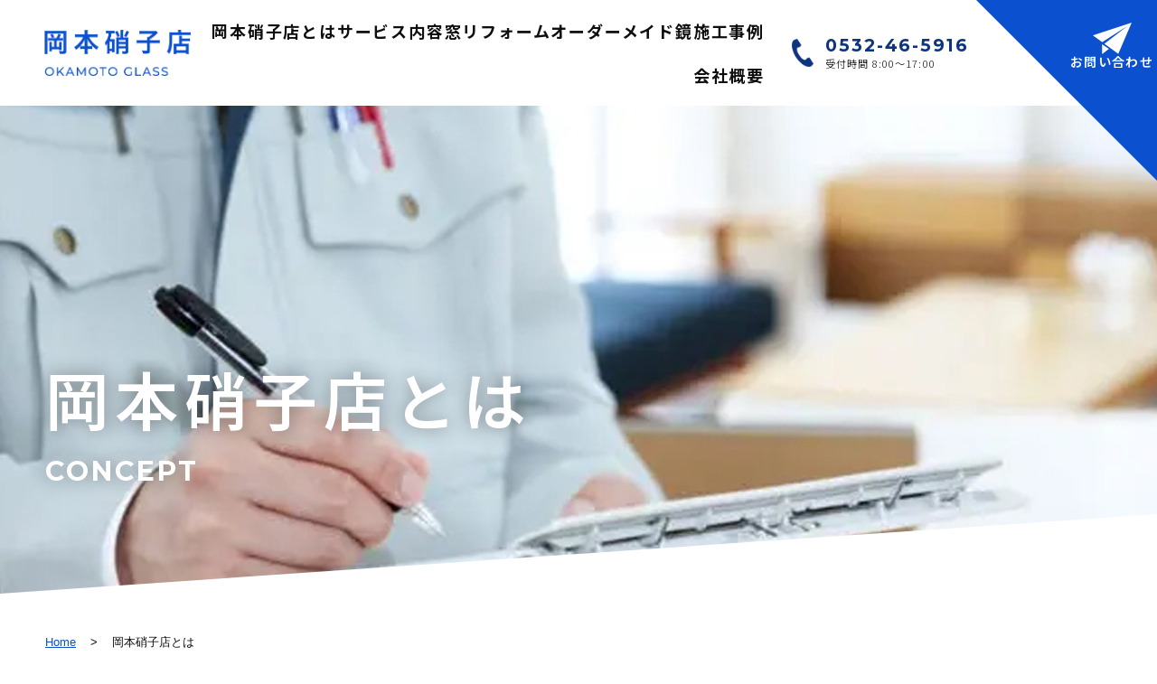

--- FILE ---
content_type: text/html; charset=UTF-8
request_url: https://www.okamoto-glass.com/concept
body_size: 4361
content:
<!DOCTYPE html>
<html lang="ja">

<head>

<title>岡本硝子店とは｜岡本硝子店</title>

<meta http-equiv="content-type" content="text/html; charset=UTF-8">
<meta name="description" content="ガラス交換、ガラス取り付け、ガラス修理を中心としたガラス工事に関して、岡本硝子店から様々な建物へ、主にエコガラス、防犯ガラス、防音ガラスを取り扱っており、安心価格、即日対応、自社施工をモットーにご提案しております。">
<meta name="generator" content="Concrete CMS">
<link rel="canonical" href="https://www.okamoto-glass.com/concept">
<script type="text/javascript">
    var CCM_DISPATCHER_FILENAME = "/index.php";
    var CCM_CID = 425;
    var CCM_EDIT_MODE = false;
    var CCM_ARRANGE_MODE = false;
    var CCM_IMAGE_PATH = "/updates/concrete-cms-9.3.8-remote-updater/concrete/images";
    var CCM_APPLICATION_URL = "https://www.okamoto-glass.com";
    var CCM_REL = "";
    var CCM_ACTIVE_LOCALE = "ja_JP";
    var CCM_USER_REGISTERED = false;
</script>

<link href="/updates/concrete-cms-9.3.8-remote-updater/concrete/css/fontawesome/all.css?ccm_nocache=38ba179fa36b65615eeb34ebfc0b15ee64f27c9c" rel="stylesheet" type="text/css" media="all">
<script type="text/javascript" src="/updates/concrete-cms-9.3.8-remote-updater/concrete/js/jquery.js?ccm_nocache=38ba179fa36b65615eeb34ebfc0b15ee64f27c9c"></script>
<link href="/updates/concrete-cms-9.3.8-remote-updater/concrete/css/features/imagery/frontend.css?ccm_nocache=38ba179fa36b65615eeb34ebfc0b15ee64f27c9c" rel="stylesheet" type="text/css" media="all">
<link href="/updates/concrete-cms-9.3.8-remote-updater/concrete/css/features/navigation/frontend.css?ccm_nocache=38ba179fa36b65615eeb34ebfc0b15ee64f27c9c" rel="stylesheet" type="text/css" media="all">
<link href="/updates/concrete-cms-9.3.8-remote-updater/concrete/css/features/basics/frontend.css?ccm_nocache=38ba179fa36b65615eeb34ebfc0b15ee64f27c9c" rel="stylesheet" type="text/css" media="all">

<!-- 【Google Analytics】 -->
<!-- Global site tag (gtag.js) - Google Analytics -->
<script async src="https://www.googletagmanager.com/gtag/js?id=UA-124182073-42"></script>
<script>
  window.dataLayer = window.dataLayer || [];
  function gtag(){dataLayer.push(arguments);}
  gtag('js', new Date());

  gtag('config', 'UA-124182073-42');
</script>  <meta name="viewport" content="width=device-width, initial-scale=1.0">
  <link rel="stylesheet" href="/application/themes/okamotoglass/assets/css/reset.css" />
  <link rel="stylesheet" href="/application/themes/okamotoglass/assets/js/slick/slick.css" />
  <link rel="stylesheet" href="/application/themes/okamotoglass/assets/css/fix_menu.css" />
  <link rel="stylesheet" href="/application/themes/okamotoglass/assets/css/parabox.css" media="screen">
  <link rel="stylesheet" href="/application/themes/okamotoglass/assets/css/style.css" />

    <link rel="stylesheet" href="/application/themes/okamotoglass/assets/css/contents.css" />

  <link rel="stylesheet" href="/application/themes/okamotoglass/assets/css/sp_nav.css" />
  <link rel="stylesheet" href="/application/themes/okamotoglass/assets/css/scroll-hint.css" />
  <link href="https://fonts.googleapis.com/css2?family=Montserrat:wght@700&family=Noto+Sans+JP:wght@300;400;500;600;700&display=swap" rel="stylesheet">


  <script src="/application/themes/okamotoglass/assets/js/slick/slick.min.js"></script>
  <script src="/application/themes/okamotoglass/assets/js/scroll-hint.min.js"></script>
  <script src="/application/themes/okamotoglass/assets/js/ofi.min.js"></script>
  <script src="/application/themes/okamotoglass/assets/js/jquery.inview.min.js"></script>
  <script src="/application/themes/okamotoglass/assets/js/script.js"></script>

</head>

<body>

  <!-- ccm-page  -->
  <div class="ccm-page ccm-page-id-425 page-type-contents page-template-contents">  <div class="wrapper">
    <header id="header">
      <h1>


    
<a href="/"><img src="https://www.okamoto-glass.com/application/files/1716/9474/4175/h-logo.png" alt="ガラス交換、ガラス取り付け、ガラス修理を中心としたガラス工事に関して、岡本硝子店から様々な建物へ、主にエコガラス、防犯ガラス、防音ガラスを取り扱っており、安心価格、即日対応、自社施工をモットーにご提案しております。" /></a>

      </h1>
      <a href="javascript:void(0)" class="menu">
        <span></span><span></span><span></span>
      </a>
      <nav id="gnav">


    <ul class="links">
	<li><a href="/concept">岡本硝子店とは</a></li>
	<li><a href="/service">サービス内容</a></li>
	<li><a href="/window">窓リフォーム</a></li>
	<li><a href="/mirror">オーダーメイド鏡</a></li>
	<li><a href="/works">施工事例</a></li>
	<li><a href="/company">会社概要</a></li>
</ul>

        <div class="tel">


    <div class="phonenumber"><a href="tel:0532465916">0532-46-5916 </a></div>

<div class="hour">受付時間 8:00～17:00</div>

        </div>
        <div class="contact">


              <a href="/contact">
            <span class="link-inner">
              お問い合わせ
            </span>
          </a>
        </div>
      </nav>
    </header>	  <div id="main">


        <div id="pagetitle" style="background: url(https://www.okamoto-glass.com/application/files/7816/9466/7027/pagetitle-bg2.jpg) no-repeat center/cover;">
      <h2>
        岡本硝子店とは        <small>CONCEPT</small>
      </h2>
    </div>


    <div id="breadcrumb"><a href="https://www.okamoto-glass.com/" target="_self" class="home">Home</a> <span class="ccm-autonav-breadcrumb-sep">&gt;</span> 岡本硝子店とは</div>


          <div class="heading1" >
        <h2>
CONCEPT          <small>
            岡本硝子店とは          </small>
        </h2>
      </div>



        <div class="txtset"><p>当社は愛知県豊橋市の板ガラス、サッシ専門の会社です。昭和45年の創業以来、地域密着で営業しています。ガラスの在庫も豊富にありますので急な修理依頼にも対応可能です。お気軽にご相談ください。そんな当社の特徴をいくつかご紹介いたします。</p>
</div>


        <div class="heading4" >
      <div class="wrap">
        <p>
岡本硝子店の特徴        </p>
      </div>
    </div>



    <div class="mediaset img-left img-big">
    <div class="imgbox">        <img src="https://www.okamoto-glass.com/application/files/2417/2843/3550/sutoretoetsuzingumashin.jpg" alt="ストレートエッジングマシン.jpg"/></div><div class="txtbox">
    <p class="title">ストレートエッジングマシン</p>    <div class="text"><p>ガラスの切断面は鋭利な刃物と同じで大変危険です。<br />
指を切ったり、家具に傷をつけてしまうことがあります。しかしこの機械で加工すると、ガラスの端を研磨、面取りすることができるので、指で触ってもケガをしません。主に店舗の陳列棚やテーブルトップガラス、鏡などの加工を行います。作業の効率や安全性を考慮して取り入れました。</p>
</div></div>
</div>


    <div class="mediaset img-right img-big">
    <div class="imgbox">        <img src="https://www.okamoto-glass.com/application/files/8517/2843/3549/suriJia_Gong_Ji_.jpg" alt="すり加工機.jpg"/></div><div class="txtbox">
    <p class="title">すり加工機</p>    <div class="text"><p>板ガラスの表面に金剛砂という砂で細かい傷を付け、不透明にする加工機です。一定の速度でガラスを送り込むので、ムラのない仕上がりが可能です。ぼかしガラスや木瓜、山水など、お好きなデザインで1枚からオーダーで製作します。</p>
</div></div>
</div>


    <div class="mediaset img-left img-big">
    <div class="imgbox">        <img src="https://www.okamoto-glass.com/application/files/8917/2843/3550/Zai_Ku_.jpg" alt="在庫.jpg"/></div><div class="txtbox">
    <p class="title">在庫が豊富</p>    <div class="text"><p>様々な種類・大きさのガラスを在庫として保管しておりますので、急な修理や交換にもすぐにご訪問して工事をすることができます。</p>
</div></div>
</div>


    <div class="mediaset img-right img-big">
    <div class="imgbox">        <img src="https://www.okamoto-glass.com/application/files/7717/2593/6814/concept4.jpg" alt="concept4.jpg"/></div><div class="txtbox">
    <p class="title">施工後も安心の保証付き！</p>    <div class="text"><p>ガラスの種類によって保証内容や条件は異なりますが、例えば「真空ガラススペーシア」「ペアガラス」においては内部結露などの品質を10年保証しております。<br />
※損傷の内容によっては有償となることもありますので、詳しい条件については<a href="/contact">お気軽にお問い合わせください。</a></p>
</div></div>
</div>


    <div class="mediaset img-left img-big">
    <div class="imgbox">        <img src="https://www.okamoto-glass.com/application/files/3617/2843/3550/Di_Yu_Mi_Zhao_.jpg" alt="地域密着.jpg"/></div><div class="txtbox">
    <p class="title">地域密着型</p>    <div class="text"><p>主に豊橋市内の住宅、アパート・マンション、店舗、工場、オフィスのガラス工事にお伺いしております。<br />
地域性や土地柄をよく理解しておりますので、ガラス修理・交換についてはその場所に適したご提案ができます。</p>
</div></div>
</div>
    </div>
    <footer id="footer">
      <div class="contact">
        <div class="images">


    <img src="/application/files/7516/9466/7024/contact.jpg" alt="" width="1600" height="600" class="ccm-image-block img-fluid bID-147">



    <img src="/application/files/2816/9466/7024/contact-try.png" alt="" width="3198" height="350" class="ccm-image-block img-fluid bID-148">

        </div>
        <div class="contents">


    <h2 >
CONTACT<small>お問い合わせ</small>
</h2>
          <div class="text">


    <p>ご質問・ご相談などもお気軽にお問合せください。</p>

          </div>
        </div>
        <div class="contactset">
          <div class="contents">
            <div class="tel">


    <div class="title">お電話からのお問い合わせ</div>

<div class="grid">
<div class="phonenumber"><a href="tel:0532465916">0532-46-5916 </a></div>

<div class="hour">
<p>受付時間 8:00～17:00</p>
</div>
</div>

            </div>
            <hr>
            <div class="mail">


    <div class="title">メールフォームでのお問い合わせ</div>

<div class="btn-like"><a href="/contact">Mail Form</a></div>

            </div>
          </div>
        </div>
      </div>
      <div id="pagetop">
        <a href="#">
          <img src="/application/themes/okamotoglass/assets/images/pagetop.png" alt="↑">
        </a>
      </div>
      <div class="flex">
        <div class="left">
          <div class="f-logo">


    <a href="https://www.okamoto-glass.com/"><img src="/application/files/2516/9474/4175/f-logo.png" alt="岡本硝子店 OKAMOTO GLASS" width="341" height="106" class="ccm-image-block img-fluid bID-149"></a>

          </div>
          <div class="address">


    <p><span class="name">有限会社 岡本硝子店</span><br />
〒441-8068<br />
本社：愛知県豊橋市神ノ輪町115-2</p>

<p>工場所在地：愛知県豊橋市神ノ輪町121-2</p>

          </div>
        </div>


    <nav id="fnav">
<ul class="links">
	<li><a href="/">トップページ</a></li>
	<li><a href="/concept">岡本硝子店とは</a></li>
	<li><a href="/service">サービス内容</a></li>
	<li><a href="/window">窓リフォーム</a></li>
	<li><a href="/mirror">オーダーメイド鏡</a></li>
	<li><a href="/works">施工事例</a></li>
	<li><a href="/company">会社概要</a></li>
	<li><a href="/contact">お問い合わせ</a></li>
</ul>
</nav>

      </div>
      <div class="bottom">


    <div id="copyright">Copyright (C)有限会社 岡本硝子店. All Rights Reserved.</div>

        <div class="pripol">


    <p><a href="/privacy">プライバシーポリシー</a></p>

        </div>
      </div>
    </footer>
  </div>


  <div class="fix_menu">


    <div class="fix_menu">
<p class="tel"><a href="tel:0532465916"><i class="fas fa-mobile-alt fa-2x"></i>電話する</a></p>

<p class="mail"><a href="contact/" title="お問い合わせ"><i class="fas fa-envelope fa-2x"></i>お問い合わせ</a></p>
</div>

  </div>
  </div>
<script type="text/javascript" src="/updates/concrete-cms-9.3.8-remote-updater/concrete/js/features/imagery/frontend.js?ccm_nocache=38ba179fa36b65615eeb34ebfc0b15ee64f27c9c"></script>
<script type="text/javascript" src="/updates/concrete-cms-9.3.8-remote-updater/concrete/js/features/navigation/frontend.js?ccm_nocache=38ba179fa36b65615eeb34ebfc0b15ee64f27c9c"></script>
</body>
</html>


--- FILE ---
content_type: text/css
request_url: https://www.okamoto-glass.com/application/themes/okamotoglass/assets/css/reset.css
body_size: 711
content:
@charset "utf-8";
/* ----------------------------------------------
	This style definition is initiarize.
------------------------------------------------- */

div , dl , dt , dd , ul , ol , li , pre , form , fieldset , input , textarea , blockquote , th , td , p , a , button , h1 , h2 , h3 , h4 , h5, section, header, footer, nav {
	margin: 0;
	padding: 0;
	-moz-box-sizing: border-box;
	-webkit-box-sizing: border-box;
	-o-box-sizing: border-box;
	-ms-box-sizing: border-box;
	box-sizing: border-box;
	vertical-align: baseline;
}

html {
	-webkit-text-size-adjust: 100%;
	height: 100%;
}

body {
	height: 100%;
	margin: 0;
	padding: 0;
	background-color: #FFFFFF;
}

table {
	border-collapse: collapse;
	border-spacing: 0;
}
fieldset , img {
	border: 0;
	vertical-align: bottom;
	margin: 0px;
	padding: 0px;
}

address , caption , cite , code , dfn , em , strong , th , var {
	font-style: normal;
	font-weight: normal;
}

ol , ul {
	list-style: none;
}

caption , th {
	text-align: left;
}

h1 {
	font-size: 12px;
	font-weight: normal;
	margin: 0px;
	padding: 0;
	margin: 0;
	text-align: left;
}


h2 , h3 , h4 , h5 , h6 {
	font-size: 100%;
	font-weight: normal;
	margin: 0px;
	padding: 0px;
}

q:before , q:after {
	content: '';
}

abbr , acronym {
	border: 0;
}

textarea {
	font-size: 100%;
	font-family: "Hiragino Kaku Gothic ProN","メイリオ", sans-serif;
}
form {
	margin: 0px;
	padding: 0px;
}
form table {
}
form td {
	vertical-align: top;
}
button{
	border: 0;
	background: none;
}
input[type="button"],input[type="text"],input[type="tel"],input[type="email"],textarea {
	-webkit-appearance: none;
	border-radius: 0;
	font-family: "MS UI Gothic";
}
input[type="submit"] {
	-webkit-appearance: none;
	border-radius: 0;
}

a, button, input[type="button"],input[type="submit"]{
	outline:none;
	border: none;
}

a{
	text-decoration: none;
}
img{
	vertical-align: middle;
	height: auto;
}
.clearfix:after {
	content: "";
	clear: both;
	display: block;
}


--- FILE ---
content_type: text/css
request_url: https://www.okamoto-glass.com/application/themes/okamotoglass/assets/css/fix_menu.css
body_size: 567
content:
@charset "utf-8";
/*----------------------------------------------
フォントアイコン用
----------------------------------------------*/
@import url(font-awesome.css);

/*----------------------------------------------
スマホ用固定メニュー
----------------------------------------------*/
.fix_menu {
	display: none;
}
@media screen and (max-width: 767px){
	.wrapper{
		padding-bottom: 50px;
	}
	.fix_menu, .fix_menu p a  {
		background-color: var(--accent-color);
	}
	.fix_menu {
		display: block;
		z-index: 100;
		clear: both;
		overflow: hidden;
		position: fixed;
		z-index: 3;
		bottom: 0;
		width: 100%;
	}
	.fix_menu p {
		float: left;
		width: 50%;
		height: 50px;
		font-size: 12px;
		line-height: 50px;
		text-align: center;
		color: #fff;
	}
	.fix_menu p a {
		display: flex;
		align-items: center;
		justify-content: center;
		letter-spacing: 0;
		box-shadow: inset 0 -1px 1px rgba(0, 0, 0, 0.9), inset 1px 1px 0 rgba(255, 255, 255, 0.4);
		border: none;
		color: #fff;
		text-decoration: none;
	}
	.fix_menu p a i{
		margin-right: 10px;
	}
/* 	.fix_menu p a:before {
		display: inline-block;
		margin-right: 10px;
		font-family: FontAwesome;
		font-weight: normal;
		font-style: normal;
		vertical-align: middle;
	}
	.fix_menu p.tel a:before {
		content: "\f10b";
		font-size: 40px;
	}
	.fix_menu p.mail a:before {
		content: "\f003";
		font-size: 30px;
	} */
	.fixed_bottom {
		position: fixed;
		bottom: 0;
		z-index: 100;
	}
}

--- FILE ---
content_type: text/css
request_url: https://www.okamoto-glass.com/application/themes/okamotoglass/assets/css/style.css
body_size: 2608
content:
@charset "UTF-8";
#footer .bottom #copyright, #footer .flex #fnav, #footer .contact .contactset .contents .tel .grid .hour, #footer .contact .contactset .contents .tel, #footer .contact .contactset .contents .mail, #footer .contact .contents .text, #header #gnav .contact, #header #gnav .tel .hour, #header #gnav, h2 small {
  font-family: "HiraginoKaku", "Noto Sans JP", sans-serif;
}

#footer .contact .contactset .contents .mail .btn-like, #footer .contact .contactset .contents .tel .grid .phonenumber, #header #gnav .tel .phonenumber, h2 {
  font-family: "Montserrat", sans-serif;
}

#footer .bottom .pripol, #footer .flex .left {
  font-family: "Noto Sans JP", sans-serif;
}

#footer .bottom, #footer .flex, #footer .contact .contactset .contents, #footer .contact .contents {
  width: 100%;
  max-width: 1180px;
  margin: 0 auto;
}
@media (max-width: 1200px) {
  #footer .bottom, #footer .flex, #footer .contact .contactset .contents, #footer .contact .contents {
    width: calc(100% - 20px);
    margin: 0 10px;
  }
}

*, ::before, ::after {
  box-sizing: border-box;
  margin: 0;
  padding: 0;
  border: 0;
}

:root {
  --text-color: #0e0e0e;
  --accent-color: #0b50cf;
  --accent-color2: #0f347f;
}

html {
  scroll-behavior: smooth;
}

body {
  color: var(--text-color);
  font-weight: 500;
  font-size: 13px;
  line-height: 1.3076923077;
  font-family: "游ゴシック体", YuGothic, "游ゴシック Medium", "Yu Gothic Medium", "游ゴシック", "Yu Gothic", "メイリオ", sans-serif;
}

a {
  color: var(--accent-color);
  font-family: "游ゴシック体", YuGothic, "游ゴシック", "Yu Gothic", "メイリオ", Meiryo, sans-serif;
  font-weight: bold;
  text-decoration: underline;
}
a:hover {
  text-decoration: none;
}

#header a, #footer a {
  color: inherit;
  font-weight: inherit;
  font-family: inherit;
  text-decoration: none;
}

.bold {
  font-family: "游ゴシック体", YuGothic, "游ゴシック", "Yu Gothic", "メイリオ", Meiryo, sans-serif;
  font-weight: bold;
}

strong {
  color: var(--accent-color2);
  font-family: "游ゴシック体", YuGothic, "游ゴシック", "Yu Gothic", "メイリオ", Meiryo, sans-serif;
  font-weight: bold;
}

h2 {
  display: flex;
  flex-direction: column;
  color: var(--accent-color2);
  font-weight: bold;
  font-size: 50px;
  line-height: 1.2;
  letter-spacing: 0.1em;
}
h2::before {
  clip-path: polygon(10% 0, 100% 0, 90% 100%, 0 100%);
  width: 24px;
  height: 4px;
  margin-bottom: 30px;
  background-color: var(--accent-color);
  content: "";
}
h2 small {
  margin-top: 11px;
  font-weight: 600;
  font-size: 20px;
  line-height: 1.6;
  letter-spacing: 0.1em;
}
h2.invert {
  color: #ffffff;
}
h2.invert::before {
  background-color: #ffffff;
}
@media (max-width: 1023px) {
  h2 {
    font-size: 37.5px;
  }
  h2 small {
    font-size: 15px;
  }
}

#footer .contact .contents h2 {
  text-align: center;
}
#footer .contact .contents h2::before {
  margin-left: auto;
  margin-right: auto;
}

img {
  max-width: 100%;
}

#header {
  display: flex;
  justify-content: space-between;
  align-items: center;
  position: relative;
  z-index: 2;
  height: 117px;
}
#header h1, #header .logo {
  margin-left: 49px;
}
#header h1 a, #header .logo a {
  transition: all 0.5s ease-out;
}
#header h1 a:hover, #header .logo a:hover {
  opacity: 0.6;
}
#header h1 a img, #header .logo a img {
  display: block;
  width: 170px;
  height: auto;
}
#header #gnav {
  display: flex;
  height: 100%;
}
#header #gnav .links {
  display: flex;
  justify-content: flex-end;
  align-content: space-evenly;
  align-items: center;
  flex-wrap: wrap;
  gap: 0 29px;
  list-style: none;
  margin-right: 27px;
  font-weight: bold;
  font-size: 18px;
  line-height: 1.6666666667;
  letter-spacing: 0.1em;
}
#header #gnav .links li {
  transition: all 0.5s ease-out;
}
#header #gnav .links li:hover {
  opacity: 0.6;
}
#header #gnav .links li a {
  display: inline-block;
}
#header #gnav .tel {
  display: grid;
  flex-shrink: 0;
  grid-template-columns: 30px 1fr;
  grid-template-rows: repeat(2, auto);
  gap: 0 10px;
  margin: auto 8px auto 0;
}
#header #gnav .tel::before {
  display: block;
  grid-column: 1;
  grid-row: 1/3;
  place-self: center;
  width: 1.875vw;
  height: 39px;
  background: no-repeat center/contain url("../images/gnav-tel.png");
  content: "";
}
#header #gnav .tel .phonenumber {
  transition: all 0.5s ease-out;
  color: var(--accent-color2);
  font-weight: bold;
  font-size: 1.5vw;
  line-height: 1.2;
  letter-spacing: 0.1em;
}
#header #gnav .tel .phonenumber:hover {
  opacity: 0.6;
}
#header #gnav .tel .hour {
  font-weight: 300;
  font-size: 0.875vw;
  line-height: 1.2;
  letter-spacing: 0.1em;
}
#header #gnav .contact {
  flex-shrink: 0;
  transition: all 0.5s ease-out;
  clip-path: polygon(0 0, 100% 0, 100% 100%);
  width: 200px;
  height: 200px;
  background-color: var(--accent-color);
  color: #ffffff;
  font-weight: 600;
  font-size: 14px;
  line-height: 1.2;
  letter-spacing: 0.1em;
}
#header #gnav .contact:hover {
  opacity: 0.6;
}
#header #gnav .contact a {
  display: inline-block;
  position: relative;
  width: 100%;
  height: 100%;
}
#header #gnav .contact a .link-inner {
  display: flex;
  flex-direction: column;
  justify-content: center;
  align-items: center;
  gap: 11px;
  position: absolute;
  top: 0;
  right: 0;
  width: 50%;
  height: 50%;
}
#header #gnav .contact a .link-inner::before {
  display: block;
  width: 43px;
  height: 35px;
  background: no-repeat center/contain url("../images/gnav-contact.png");
  content: "";
}
@media (max-width: 1023px) {
  #header {
    height: 97px;
  }
  #header h1 {
    margin-left: 20px;
  }
  #header #gnav .contact {
    font-size: 18px;
  }
}
@media (max-width: 767px) {
  #header {
    height: 87px;
  }
}

#footer {
  overflow: hidden;
}
#footer .contact {
  margin-bottom: 50px;
}
#footer .contact a {
  transition: all 0.5s ease-out;
  color: inherit;
  font-weight: inherit;
  font-family: inherit;
  text-decoration: none;
}
#footer .contact a:hover {
  opacity: 0.6;
}
#footer .contact .images {
  position: relative;
}
#footer .contact .images img {
  width: 100%;
  height: auto;
}
#footer .contact .images img:nth-child(2) {
  position: absolute;
  left: 0;
  bottom: -1px;
}
#footer .contact .contents {
  position: relative;
}
#footer .contact .contents h2 {
  margin-top: -3.5vw;
  margin-bottom: 46px;
}
#footer .contact .contents .text {
  margin-bottom: 25px;
  font-weight: 600;
  font-size: 20px;
  line-height: 2.5;
  letter-spacing: 0.1em;
  text-align: center;
}
#footer .contact .contactset {
  border-top: 1px solid #f1f4f8;
  border-bottom: 1px solid #f1f4f8;
}
#footer .contact .contactset .contents {
  display: flex;
}
#footer .contact .contactset .contents .tel, #footer .contact .contactset .contents .mail {
  width: calc(50% - 1px);
  height: 333px;
  padding-top: 83px;
  font-weight: 600;
  font-size: 18px;
  line-height: 2.7777777778;
  letter-spacing: 0.1em;
  text-align: center;
}
#footer .contact .contactset .contents .tel .title, #footer .contact .contactset .contents .mail .title {
  margin-bottom: 36px;
}
#footer .contact .contactset .contents .tel .title::after, #footer .contact .contactset .contents .mail .title::after {
  display: block;
  clip-path: polygon(10% 0, 100% 0, 90% 100%, 0 100%);
  width: 24px;
  height: 4px;
  margin: 15px auto 0;
  background-color: var(--accent-color);
  content: "";
}
#footer .contact .contactset .contents .tel .grid {
  display: grid;
  grid-template-columns: 30px auto;
  grid-template-rows: repeat(2, auto);
  justify-content: center;
  align-content: center;
  gap: 7px 17px;
  margin-left: 6px;
}
#footer .contact .contactset .contents .tel .grid::before {
  display: block;
  place-self: center;
  width: 30px;
  height: 39px;
  background: no-repeat center/contain url("../images/contact-tel.png");
  content: "";
}
#footer .contact .contactset .contents .tel .grid .phonenumber {
  color: var(--accent-color2);
  font-weight: bold;
  font-size: 40px;
  line-height: 1.25;
  letter-spacing: 0.1em;
}
#footer .contact .contactset .contents .tel .grid .hour {
  grid-column: 2;
  grid-row: 2;
  font-weight: 600;
  font-size: 16px;
  line-height: 1.2;
  letter-spacing: 0.1em;
  text-align: left;
}
#footer .contact .contactset .contents hr {
  border-left: 1px solid #f1f4f8;
}
#footer .contact .contactset .contents .mail .btn-like {
  transition: all 0.5s ease-out;
  width: 100%;
  max-width: 400px;
  height: 80px;
  margin: 0 auto;
  background-color: var(--accent-color);
  color: #ffffff;
  font-weight: bold;
  font-size: 24px;
  line-height: 1.2;
  letter-spacing: 0.1em;
}
#footer .contact .contactset .contents .mail .btn-like:hover {
  opacity: 0.6;
}
#footer .contact .contactset .contents .mail .btn-like a {
  display: flex;
  justify-content: center;
  align-items: center;
  gap: 19px;
  width: 100%;
  height: 100%;
  padding-left: 4px;
}
#footer .contact .contactset .contents .mail .btn-like a::before {
  display: block;
  width: 28px;
  height: 23px;
  background: no-repeat center/contain url("../images/contact-mail.png");
  content: "";
}
@media (max-width: 1023px) {
  #footer .contact > .contents .text {
    font-size: 15px;
    line-height: 2;
  }
  #footer .contact .contactset .contents .tel, #footer .contact .contactset .contents .mail {
    font-size: 15px;
    line-height: 1.6;
  }
  #footer .contact .contactset .contents .tel .grid {
    grid-template-columns: 25px auto;
  }
  #footer .contact .contactset .contents .tel .grid::before {
    width: 25px;
    height: 34px;
  }
  #footer .contact .contactset .contents .tel .grid .phonenumber {
    font-size: 30px;
    line-height: 1.25;
  }
  #footer .contact .contactset .contents .tel .grid .hour {
    font-size: 14px;
  }
  #footer .contact .contactset .contents .mail .btn-like {
    max-width: 300px;
    font-size: 22px;
  }
}
@media (max-width: 767px) {
  #footer .contact .contactset .contents {
    flex-direction: column;
  }
  #footer .contact .contactset .contents .tel, #footer .contact .contactset .contents .mail {
    width: 100%;
    height: fit-content;
    padding-top: 20px;
    padding-bottom: 20px;
  }
  #footer .contact .contactset .contents .tel .title, #footer .contact .contactset .contents .mail .title {
    margin-bottom: 20px;
  }
  #footer .contact .contactset .contents hr {
    border-left: 0;
    border-top: 1px solid #f1f4f8;
  }
}
#footer #pagetop {
  visibility: hidden;
  opacity: 0;
  position: fixed;
  right: 90px;
  bottom: 30px;
  z-index: 3;
  width: 60px;
  height: 60px;
  transition: all 0.5s ease-out;
}
#footer #pagetop.show {
  visibility: visible;
  opacity: 1;
  transition: all 0.5s ease-out;
}
#footer #pagetop.show:hover {
  opacity: 0.6;
}
#footer .flex {
  display: flex;
  justify-content: space-between;
  margin-bottom: 38px;
  padding-top: 61px;
}
#footer .flex .left {
  display: flex;
  flex-shrink: 0;
  flex-direction: column;
  font-weight: 500;
  font-size: 16px;
  line-height: 1.875;
  letter-spacing: 0.1em;
}
#footer .flex .left .f-logo {
  margin-bottom: 21px;
}
#footer .flex .left .f-logo a {
  display: inline-block;
  transition: all 0.5s ease-out;
}
#footer .flex .left .f-logo a:hover {
  opacity: 0.6;
}
#footer .flex .left .f-logo a img {
  width: 170px;
  max-width: 100%;
  height: auto;
}
#footer .flex .left .address .name {
  color: var(--accent-color2);
}
#footer .flex #fnav {
  font-weight: 600;
  font-size: 18px;
  line-height: 1.6;
  letter-spacing: 0.1em;
}
#footer .flex #fnav ul li {
  transition: all 0.5s ease-out;
}
#footer .flex #fnav ul li:hover {
  opacity: 0.6;
}
#footer .flex #fnav .links {
  display: flex;
  flex-wrap: wrap;
  justify-content: flex-end;
  align-items: flex-start;
  gap: 18px 28px;
  list-style: none;
  padding-top: 11px;
}
#footer .bottom {
  display: flex;
  justify-content: space-between;
  align-items: center;
  margin-bottom: 100px;
}
#footer .bottom #copyright {
  font-weight: 600;
  font-size: 12px;
  line-height: 1.6;
  letter-spacing: 0.1em;
}
#footer .bottom .pripol {
  transition: all 0.5s ease-out;
  font-weight: 500;
  font-size: 16px;
  line-height: 1.6;
  letter-spacing: 0.1em;
}
#footer .bottom .pripol:hover {
  opacity: 0.6;
}
@media (max-width: 1023px) {
  #footer #pagetop {
    right: 30px;
  }
  #footer .flex, #footer .bottom {
    flex-direction: column;
  }
  #footer .flex .left, #footer .flex #fnav {
    align-items: center;
  }
  #footer .flex .left {
    margin-bottom: 21px;
  }
  #footer .flex #fnav {
    font-size: 16px;
  }
  #footer .flex #fnav .links {
    justify-content: center;
  }
  #footer .bottom {
    align-items: center;
    text-align: center;
  }
}
@media (max-width: 767px) {
  #footer #pagetop {
    right: 10px;
    bottom: 55px;
    width: 40px;
    height: 40px;
  }
  #footer .bottom .pripol {
    font-size: 14px;
  }
}/*# sourceMappingURL=style.css.map */

--- FILE ---
content_type: text/css
request_url: https://www.okamoto-glass.com/application/themes/okamotoglass/assets/css/contents.css
body_size: 6786
content:
@charset "UTF-8";
.content .ccm-block-next-previous .ccm-block-next-previous-parent-link a, .miniSurveyView table.formBlockSurveyTable tr:last-child td input[type=submit], .linkbtn a, .linkset a, .mediaset .btn a {
  display: flex;
  justify-content: center;
  align-items: center;
  width: 100%;
  height: 74px;
  border: 1px solid var(--accent-color);
  background: url("../images/btn-arrow.png") no-repeat center right 30px/14px var(--accent-color);
  font-size: 16px;
  color: #ffffff;
  line-height: 1.6;
  font-weight: 500;
  letter-spacing: 0.1em;
  text-decoration: none;
  transition: all 0.5s ease-out;
}
.content .ccm-block-next-previous .ccm-block-next-previous-parent-link a:hover, .miniSurveyView table.formBlockSurveyTable tr:last-child td input[type=submit]:hover, .linkbtn a:hover, .linkset a:hover, .mediaset .btn a:hover {
  background-image: url("../images/btn-arrow-invert.png");
  background-color: #ffffff;
  color: var(--accent-color);
}

.heading4 .wrap p, .heading3 p small, .heading2 p small, #pagetitle h2 {
  font-family: "HiraginoKaku", "Noto Sans JP", sans-serif;
}

.works .ccm-pagination-wrapper .pagination .page-item, .beforeafter .block:after, .heading3 p, .heading2 p, #pagetitle h2 small {
  font-family: "Montserrat", sans-serif;
}

.works .articles article a .bottom .text, .works .articles article a .bottom .title, .works .articles article a .top .category, .content .ccm-block-next-previous .ccm-block-next-previous-parent-link a, .miniSurveyView table.formBlockSurveyTable tr:last-child td input[type=submit], .linkbtn a, .linkset a, .mediaset .btn a {
  font-family: "Noto Sans JP", sans-serif;
}

/* 
//img border-radius--------------------
.mediaset .imgbox img,
.calloutset.col4 .image img,
.flowset .image img,
.badgeflow .imgbox img {
  border-radius: 6px;
}
.calloutset.col3 .image img,
.calloutset.col2 .image img,
.fullimg img {
  border-radius: 8px;
}
 */
/* ----------------------------------------------
pagetitle
------------------------------------------------- */
#pagetitle {
  display: flex;
  align-items: flex-end;
  -webkit-clip-path: polygon(0 0, 100% 0, 100% calc(100% - 6.875vw), 0 100%);
          clip-path: polygon(0 0, 100% 0, 100% calc(100% - 6.875vw), 0 100%);
  height: 540px;
  margin-bottom: 45px;
  padding: 0 10px;
}
#pagetitle h2 {
  width: 100%;
  max-width: 1180px;
  margin-left: auto;
  margin-right: auto;
  display: flex;
  flex-direction: column;
  justify-content: center;
  color: #ffffff;
  font-weight: 600;
  font-size: 70px;
  line-height: 1.2857142857;
  letter-spacing: 0.1em;
  text-shadow: 0px 0px 20px rgba(0, 0, 0, 0.42);
}
#pagetitle h2:before {
  display: none;
}
#pagetitle h2 small {
  display: block;
  margin-bottom: 110px;
  color: #ffffff;
  font-weight: 600;
  font-size: 30px;
  line-height: 1.6666666667;
  letter-spacing: 0.1em;
}
@media (max-width: 1023px) {
  #pagetitle {
    height: 480px;
  }
  #pagetitle h2 small {
    font-size: 26px;
    line-height: 1.5384615385;
  }
}
@media (max-width: 767px) {
  #pagetitle {
    height: 50vw;
  }
  #pagetitle h2 {
    height: 90px;
    font-size: 28px;
  }
  #pagetitle h2 small {
    margin-bottom: 12.5vw;
    font-size: 15px;
    line-height: 1.6666666667;
  }
}

/* ----------------------------------------------
breadcrumb
------------------------------------------------- */
#breadcrumb {
  width: 100%;
  max-width: 1200px;
  margin-left: auto;
  margin-right: auto;
  padding-left: 10px;
  padding-right: 10px;
  margin-bottom: 90px;
  color: #0e0e0e;
  font-size: 13px;
}
#breadcrumb a {
  transition: all 0.5s ease-out;
  font-weight: normal;
}
#breadcrumb a:hover {
  opacity: 0.6;
}
#breadcrumb .ccm-autonav-breadcrumb-sep {
  margin: 0 12px;
}

/* ----------------------------------------------
heading1 見出し1
------------------------------------------------- */
.heading1 {
  width: 100%;
  max-width: 1200px;
  margin-left: auto;
  margin-right: auto;
  padding-left: 10px;
  padding-right: 10px;
  margin-bottom: 60px;
}
.heading1 h2 {
  text-align: center;
}
.heading1 h2::before {
  margin-left: auto;
  margin-right: auto;
}
@media (max-width: 1023px) {
  .heading1 h2 {
    font-size: 30px;
  }
}
@media (max-width: 767px) {
  .heading1 h2 {
    font-size: 24px;
  }
}

/* ----------------------------------------------
heading2 見出し2
------------------------------------------------- */
.heading2 {
  width: 100%;
  max-width: 1200px;
  margin-left: auto;
  margin-right: auto;
  padding-left: 10px;
  padding-right: 10px;
  margin-bottom: 60px;
}
.heading2 p {
  display: flex;
  flex-wrap: wrap;
  justify-content: center;
  align-items: center;
  gap: 0 22px;
  color: var(--accent-color2);
  font-size: 40px;
  letter-spacing: 0.1em;
  line-height: 1.25;
  text-align: center;
}
.heading2 p small {
  display: inline-flex;
  justify-content: center;
  align-items: center;
  gap: 22px;
  margin: 0 10px;
  color: inherit;
  font-weight: 600;
  font-size: 18px;
  line-height: 1.6;
  letter-spacing: 0.1em;
}
.heading2 p small::before, .heading2 p small::after {
  display: inline-block;
  transform: rotate(30deg);
  width: 2px;
  height: 25px;
  background-color: var(--accent-color);
  content: "";
}
@media (max-width: 1023px) {
  .heading2 p {
    font-size: 24px;
  }
  .heading2 p small {
    font-size: 15px;
  }
}
@media (max-width: 767px) {
  .heading2 p {
    font-size: 20px;
  }
}

/* ----------------------------------------------
heading3 見出し3
------------------------------------------------- */
.heading3 {
  display: flex;
  align-items: center;
  position: relative;
  width: 100%;
  max-width: 1200px;
  margin-left: auto;
  margin-right: auto;
  padding-left: 10px;
  padding-right: 10px;
  height: 80px;
  margin-bottom: 60px;
}
.heading3::before {
  -webkit-clip-path: polygon(20px 0, 100% 0, calc(100% - 20px) 100%, 0 100%);
          clip-path: polygon(20px 0, 100% 0, calc(100% - 20px) 100%, 0 100%);
  position: absolute;
  left: 10px;
  bottom: 0;
  z-index: -1;
  width: calc(100% - 20px);
  height: 50%;
  background-color: #f1f4f8;
  content: "";
}
.heading3 p {
  display: flex;
  flex-wrap: wrap;
  justify-content: center;
  align-items: center;
  gap: 0 26px;
  margin: 0 3.75vw;
  color: var(--accent-color2);
  font-size: 34px;
  letter-spacing: 0.1em;
  line-height: 1.4705882353;
}
.heading3 p small {
  font-weight: 600;
  font-size: 18px;
  line-height: 1.6;
  letter-spacing: 0.1em;
}
@media (max-width: 1023px) {
  .heading3 {
    height: 50px;
  }
  .heading3 p {
    font-size: 20px;
  }
  .heading3 p small {
    font-size: 15px;
  }
}
@media (max-width: 767px) {
  .heading3 {
    height: 40px;
  }
  .heading3 p {
    font-size: 18px;
  }
}

/* ----------------------------------------------
heading4 見出し4
------------------------------------------------- */
.heading4 {
  width: 100%;
  max-width: 1200px;
  margin-left: auto;
  margin-right: auto;
  padding-left: 10px;
  padding-right: 10px;
  margin-bottom: 60px;
}
.heading4 .wrap {
  position: relative;
  width: -moz-fit-content;
  width: fit-content;
  padding: 19.4px 26px;
}
.heading4 .wrap::before, .heading4 .wrap::after {
  -webkit-clip-path: polygon(2px 0, 100% 0, calc(100% - 2px) 100%, 0 100%);
          clip-path: polygon(2px 0, 100% 0, calc(100% - 2px) 100%, 0 100%);
  position: absolute;
  left: 0;
  width: 100%;
  height: 4px;
  background-color: var(--accent-color);
  content: "";
}
.heading4 .wrap::before {
  top: 0;
}
.heading4 .wrap::after {
  bottom: 0;
}
.heading4 .wrap p {
  color: var(--accent-color2);
  font-weight: 600;
  font-size: 22px;
  line-height: 1.6;
  letter-spacing: 0.1em;
}
@media (max-width: 1023px) {
  .heading4 .wrap p {
    font-size: 18px;
  }
}
@media (max-width: 767px) {
  .heading4 .wrap p {
    font-size: 16px;
  }
}

/* ----------------------------------------------
txtset
------------------------------------------------- */
.txtset {
  width: 100%;
  max-width: 1200px;
  margin-left: auto;
  margin-right: auto;
  padding-left: 10px;
  padding-right: 10px;
  margin-bottom: 90px;
  color: #000000;
  font-size: 15px;
  line-height: 2;
}

/* ----------------------------------------------
fullimg
------------------------------------------------- */
.fullimg {
  width: 100%;
  max-width: 1200px;
  margin-left: auto;
  margin-right: auto;
  padding-left: 10px;
  padding-right: 10px;
  margin-bottom: 90px;
}
.fullimg img {
  width: 100%;
  height: auto;
}
.fullimg img {
  -o-object-fit: cover;
     object-fit: cover;
}

/* ----------------------------------------------
mediaset
------------------------------------------------- */
.mediaset {
  display: flex;
  width: 100%;
  max-width: 1200px;
  margin-left: auto;
  margin-right: auto;
  padding-left: 10px;
  padding-right: 10px;
  margin-bottom: 90px;
}
.mediaset .title {
  margin-bottom: 14px;
  font-size: 20px;
  line-height: 1.5;
  font-family: "游ゴシック体", YuGothic, "游ゴシック", "Yu Gothic", "メイリオ", Meiryo, sans-serif;
  font-weight: bold;
  letter-spacing: 0.05em;
}
.mediaset .text {
  font-size: 16px;
  line-height: 2;
}
.mediaset .btn {
  margin-left: auto;
  width: 100%;
  max-width: 270px;
  margin-top: 31px;
}
.mediaset.notLast {
  margin-bottom: 50px;
}
.mediaset:not(.img-small) {
  /* 
  .title{
  	margin-bottom: $MD-tit-mb;
  	font-size: $MD-tit-fz;
  	line-height: $MD-tit-lh;
  }
  .text{
  	line-height: $lh;
  }
  .btn{
  	width: 100%;
  	max-width: $btnWidth;
  	margin-top: $MD-btn-mt;
  	a{
  		@extend %btn;
  	}
  }
   */
}
.mediaset:not(.img-small) .imgbox {
  width: 42.3728813559%;
}
.mediaset:not(.img-small) .imgbox img {
  width: 100%;
  height: auto;
}
.mediaset:not(.img-small) .txtbox {
  flex: 1;
}
.mediaset:not(.img-small).img-left .imgbox {
  margin-right: 4.2372881356%;
}
.mediaset:not(.img-small).img-right .imgbox {
  order: 1;
  margin-left: 4.2372881356%;
}
.mediaset.img-small {
  /* 
      .title {
       margin-bottom: $MDS-tit-mb;
       font-size: $MDS-tit-fz;
       line-height: $MDS-tit-lh;
  } 
   */
  /* 
     .btn {
       width: 100%;
       max-width: $btnWidth;
       margin-top: $MD-btn-mt;
       a {
         @extend %btn;
       }
  } 
   */
}
.mediaset.img-small.img-left .imgbox {
  margin-right: 40px;
}
.mediaset.img-small.img-right .imgbox {
  order: 1;
  margin-left: 40px;
  margin-right: 0;
}
.mediaset.img-small .imgbox {
  width: 300px;
  margin-right: 40px;
}
.mediaset.img-small .imgbox img {
  width: 100%;
  height: auto;
}
.mediaset.img-small .txtbox {
  flex: 1;
}
.mediaset.img-small .text {
  line-height: 1.875;
}
@media (max-width: 767px) {
  .mediaset {
    flex-direction: column;
  }
  .mediaset .title {
    margin-bottom: 15px;
    font-size: 18px;
  }
  .mediaset .btn {
    margin-left: auto;
    margin-right: auto;
  }
  .mediaset .text {
    font-size: 14px;
  }
  .mediaset:not(.img-small) {
    /* 	.title{
    	margin-bottom: $MD-sp-tit-mb;
    	font-size: $MD-sp-tit-fz;
    }
    .btn{
    	@include mx-auto();
    } */
  }
  .mediaset:not(.img-small) .imgbox {
    width: 100%;
    margin: 0 auto 20px;
  }
  .mediaset:not(.img-small).img-left .imgbox {
    margin-right: auto;
  }
  .mediaset:not(.img-small).img-right .imgbox {
    order: 0;
    margin-left: auto;
  }
  .mediaset.img-small.img-left .imgbox {
    margin-right: auto;
  }
  .mediaset.img-small.img-right .imgbox {
    order: 0;
    margin-right: auto;
    margin-left: auto;
  }
  .mediaset.img-small .imgbox {
    width: 100%;
    margin: 0 auto 20px;
  }
  .mediaset.img-small .btn {
    margin-left: auto;
    margin-right: auto;
  }
}

/* ----------------------------------------------
calloutset
------------------------------------------------- */
.calloutset {
  display: flex;
  flex-wrap: wrap;
  width: 100%;
  max-width: 1200px;
  margin-left: auto;
  margin-right: auto;
  padding-left: 10px;
  padding-right: 10px;
  margin-bottom: 90px;
}
.calloutset.notLast {
  margin-bottom: 50px;
}
.calloutset .image {
  margin-bottom: 14px;
}
.calloutset .image img {
  width: 100%;
  height: auto;
}
.calloutset .title {
  margin-bottom: 9px;
  font-size: 18px;
  line-height: 1.6666666667;
  font-family: "游ゴシック体", YuGothic, "游ゴシック", "Yu Gothic", "メイリオ", Meiryo, sans-serif;
  font-weight: bold;
}
.calloutset .text {
  font-weight: 400;
  font-size: 15px;
  line-height: 1.6;
  font-family: "游ゴシック体", YuGothic, "游ゴシック Medium", "Yu Gothic Medium", "游ゴシック", "Yu Gothic", "メイリオ", sans-serif;
}
.calloutset.col4 .block {
  width: 22.0338983051%;
}
.calloutset.col4 .block:not(:nth-child(4n+1)) {
  margin-left: 3.9548022599%;
}
.calloutset.col4 .block:nth-child(n+5) {
  margin-top: 50px;
}
.calloutset.col4 .title {
  letter-spacing: 0.05em;
}
.calloutset.col4 .text {
  font-size: 16px;
  line-height: 1.5;
}
@media (max-width: 767px) {
  .calloutset.col4 .text {
    font-size: 14px;
  }
}
.calloutset.col3 {
  /* 
  text-align: center;
  	*/
}
.calloutset.col3 .block {
  width: 30.5084745763%;
}
.calloutset.col3 .block:not(:nth-child(3n+1)) {
  margin-left: 4.2372881356%;
}
.calloutset.col3 .block:nth-child(n+4) {
  margin-top: 50px;
}
.calloutset.col2 {
  justify-content: space-between;
}
.calloutset.col2 .block {
  width: 47.4576271186%;
}
.calloutset.col2 .block:nth-child(n+3) {
  margin-top: 50px;
}
@media (max-width: 767px) {
  .calloutset.col4 {
    justify-content: space-between;
    margin-left: auto;
    margin-right: auto;
  }
  .calloutset.col4 .block {
    width: 45.8823529412%;
  }
  .calloutset.col4 .block:not(:nth-child(4n+1)) {
    margin-left: 0;
  }
  .calloutset.col4 .block:nth-child(n+3) {
    margin-top: 50px;
  }
  .calloutset.col3 {
    flex-direction: column;
    margin-left: auto;
    margin-right: auto;
  }
  .calloutset.col3 .block {
    width: 100%;
  }
  .calloutset.col3 .block:not(:nth-child(3n+1)) {
    margin-left: 0;
  }
  .calloutset.col3 .block:nth-child(n+2) {
    margin-top: 50px;
  }
  .calloutset.col2 {
    flex-direction: column;
    margin-left: auto;
    margin-right: auto;
  }
  .calloutset.col2 .block {
    width: 100%;
  }
  .calloutset.col2 .block + .block {
    margin-top: 50px;
  }
}

/* ----------------------------------------------
linkset
------------------------------------------------- */
.linkset {
  width: 100%;
  max-width: 1200px;
  margin-left: auto;
  margin-right: auto;
  padding-left: 10px;
  padding-right: 10px;
  margin-bottom: 90px;
}
.linkset.notLast {
  margin-bottom: 30px;
}
.linkset ul {
  display: flex;
  flex-wrap: wrap;
}
.linkset.col4 li {
  width: 22.8813559322%;
}
.linkset.col4 li:not(:nth-child(4n+1)) {
  margin-left: 2.8248587571%;
}
.linkset.col4 li:nth-child(n+5) {
  margin-top: 30px;
}
.linkset.col3 li {
  width: 26.2711864407%;
}
.linkset.col3 li:not(:nth-child(3n+1)) {
  margin-left: 10.593220339%;
}
.linkset.col3 li:nth-child(n+4) {
  margin-top: 30px;
}
@media (max-width: 1023px) {
  .linkset.col4 a {
    background-image: none;
    padding: 0 15px;
  }
}
@media (max-width: 767px) {
  .linkset ul {
    justify-content: space-between;
  }
  .linkset.col4 li {
    width: 48%;
  }
  .linkset.col4 li:not(:first-child) {
    margin-left: 0;
  }
  .linkset.col4 li:nth-child(n+3) {
    margin-top: 30px;
  }
  .linkset.col3 {
    max-width: 310px;
  }
  .linkset.col3 li {
    width: 100%;
  }
  .linkset.col3 li:not(:first-child) {
    margin-left: 0;
  }
  .linkset.col3 li:nth-child(n+2) {
    margin-top: 30px;
  }
}

/* ----------------------------------------------
linkbtn
------------------------------------------------- */
.linkbtn {
  margin: 0 auto 90px;
  width: calc(100% - 20px);
  max-width: 310px;
}
.linkbtn a {
  height: 60px;
  font-size: 16px;
}
/* ----------------------------------------------
tableset
------------------------------------------------- */
.tableset {
  width: 100%;
  max-width: 1200px;
  margin-left: auto;
  margin-right: auto;
  padding-left: 10px;
  padding-right: 10px;
  margin-bottom: 90px;
}
.tableset table {
  width: 100%;
  border-collapse: separate;
  border-spacing: 2px;
  line-height: 1.8;
}
.tableset th,
.tableset td {
  padding: 27px 25px;
  border: 0;
  font-size: 14px;
}
.tableset th,
.tableset thead td,
.tableset thead th {
  background: #e4ebf4;
  white-space: nowrap;
  color: var(--accent-color2);
  font-weight: bold;
}
.tableset td {
  background: #f1f4f8;
  color: #000000;
}
.tableset.type-normal th,
.tableset.type-normal td {
  font-family: "Noto Sans JP", sans-serif;
  font-weight: 500;
  letter-spacing: 0.05em;
}
.tableset.type-normal th,
.tableset.type-normal thead td,
.tableset.type-normal thead th {
  line-height: 1.3571428571;
}
.tableset.type-normal td {
  padding: 27px 36px;
  font-size: 16px;
  line-height: 1.1875;
}
.tableset.type-scroll {
  overflow-x: auto;
}
.tableset.type-scroll th,
.tableset.type-scroll td {
  padding: 20px 20px;
}
.tableset.type-scroll th,
.tableset.type-scroll thead td,
.tableset.type-scroll thead th {
  white-space: nowrap;
  font-family: "游ゴシック体", YuGothic, "游ゴシック", "Yu Gothic", "メイリオ", Meiryo, sans-serif;
  font-weight: bold;
}
.tableset.type-scroll td {
  font-weight: 500;
  font-size: 14px;
  line-height: 1.6;
  font-family: "游ゴシック体", YuGothic, "游ゴシック Medium", "Yu Gothic Medium", "游ゴシック", "Yu Gothic", "メイリオ", sans-serif;
}
.tableset.type-scroll thead th,
.tableset.type-scroll thead td {
  padding: 12px;
}
.tableset.type-scroll thead th {
  text-align: center;
}
@media (max-width: 767px) {
  .tableset.type-normal table {
    border-spacing: 0;
  }
  .tableset.type-normal th,
  .tableset.type-normal td {
    margin-bottom: 2px;
    display: block;
    padding: 13px 15px 13px 15px;
  }
  .tableset.type-normal td {
    font-size: 14px;
  }
  .tableset.type-scroll th,
  .tableset.type-scroll td {
    padding: 13px 15px 13px 15px;
  }
  .tableset.type-scroll thead td {
    white-space: nowrap;
  }
}

/* ----------------------------------------------
miniSurveyView
------------------------------------------------- */
.miniSurveyView {
  width: 100%;
  max-width: 1200px;
  margin-left: auto;
  margin-right: auto;
  padding-left: 10px;
  padding-right: 10px;
  margin-bottom: 90px;
}
.miniSurveyView table.formBlockSurveyTable {
  width: 100%;
  line-height: 1.8;
  border-collapse: separate;
  border-spacing: 2px;
}
.miniSurveyView table.formBlockSurveyTable tr:not(:last-child):not(.captchatr) td {
  padding: 27px 25px;
  border: 0;
}
.miniSurveyView table.formBlockSurveyTable tr:not(:last-child):not(.captchatr) td input[type=text],
.miniSurveyView table.formBlockSurveyTable tr:not(:last-child):not(.captchatr) td input[type=tel],
.miniSurveyView table.formBlockSurveyTable tr:not(:last-child):not(.captchatr) td input[type=email],
.miniSurveyView table.formBlockSurveyTable tr:not(:last-child):not(.captchatr) td textarea {
  border: 1px solid #e4e4e4;
  padding: 5px;
  width: 100%;
  outline: none;
  font-family: "游ゴシック体", YuGothic, "游ゴシック Medium", "Yu Gothic Medium", "游ゴシック", "Yu Gothic", "メイリオ", system-ui, sans-serif;
}
.miniSurveyView table.formBlockSurveyTable tr:not(:last-child):not(.captchatr) td.question {
  color: var(--accent-color2);
  background: #e4ebf4;
  /* 
  font-size: 14px;
  font-family: 'Noto Sans JP', sans-serif;
  font-weight: 500;
  letter-spacing: 0.05em;
   */
}
.miniSurveyView table.formBlockSurveyTable tr:not(:last-child):not(.captchatr) td:not(.question) {
  background: #f1f4f8;
}
.miniSurveyView table.formBlockSurveyTable tr:last-child td {
  padding-top: 20px;
  text-align: center;
}
.miniSurveyView table.formBlockSurveyTable tr:last-child td input[type=submit] {
  width: 280px;
  margin: 0 auto;
  cursor: pointer;
}
.miniSurveyView table.formBlockSurveyTable tr:last-child td input[type=submit]:after {
  display: none;
}
.miniSurveyView .form-group.captcha {
  margin-top: 20px;
  text-align: center;
}
.miniSurveyView .form-group.captcha label.form-label {
  font-size: 14px;
}
.miniSurveyView .form-group.captcha > div:nth-of-type(1) {
  margin-top: 10px;
  margin-bottom: 10px;
}
.miniSurveyView .form-group.captcha > div:nth-of-type(2) input {
  border: 1px solid #e4e4e4;
  outline: none;
  padding: 5px;
  width: 100%;
  max-width: 190px;
}
.miniSurveyView .alert {
  margin-top: 20px;
  text-align: center;
}
.miniSurveyView .alert.alert-danger strong {
  color: red;
}
@media (max-width: 767px) {
  .miniSurveyView table.formBlockSurveyTable {
    border-spacing: 0;
  }
  .miniSurveyView table.formBlockSurveyTable td {
    display: block;
  }
  .miniSurveyView table.formBlockSurveyTable tr:not(:last-child):not(.captchatr) td {
    padding: 13px 15px 13px 15px;
    margin-bottom: 2px;
  }
  .miniSurveyView table.formBlockSurveyTable tr:last-child td:first-child {
    display: none;
  }
  .miniSurveyView table.formBlockSurveyTable tr:last-child td input[type=submit] {
    width: 100%;
    max-width: 280px;
  }
}

/* ----------------------------------------------
titletext
------------------------------------------------- */
.titletext {
  margin-bottom: 90px;
  max-width: 1000px;
  width: calc(100% - 20px);
  margin-left: auto;
  margin-right: auto;
  padding: 25px;
  background-color: #f7f7f5;
}
.titletext .title {
  margin-bottom: 10px;
  font-weight: bold;
  font-size: 18px;
  line-height: 1.3333333333;
}
.titletext .text {
  font-size: 16px;
  line-height: 1.5;
}
@media (max-width: 767px) {
  .titletext {
    padding: 20px 20px;
  }
  .titletext .title {
    font-size: 16px;
  }
  .titletext .text {
    font-size: 14px;
  }
}

/* ----------------------------------------------
listset
------------------------------------------------- */
.listset {
  padding: 34px 0;
  width: calc(100% - 20px);
  max-width: 1180px;
  margin-left: auto;
  margin-right: auto;
  margin-bottom: 90px;
  border: solid 1px #f1f4f8;
}
.listset ul {
  width: 100%;
  display: flex;
  flex-wrap: wrap;
}
.listset li {
  display: flex;
  width: 50%;
  padding-left: 32px;
  padding-right: 32px;
  font-weight: 500;
  font-size: 16px;
  line-height: 1.625;
  font-family: "游ゴシック体", YuGothic, "游ゴシック Medium", "Yu Gothic Medium", "游ゴシック", "Yu Gothic", "メイリオ", sans-serif;
  /* 
  &:before {
  	margin-top: 7px;
    margin-right: 7px;
    flex-shrink: 0;
    display: block;
    content: "";
    width: px;
    height: px;
    background: url(../images/listset-icon.png) no-repeat center/cover;
  }
   */
}
.listset li:before {
  margin-top: 8px;
  margin-right: 13px;
  flex-shrink: 0;
  content: "";
  display: block;
  width: 6px;
  height: 6px;
  background-color: var(--accent-color2);
  border-radius: 50%;
}
.listset li:nth-child(n+3) {
  margin-top: 18px;
}
@media (max-width: 767px) {
  .listset li {
    padding-left: 15px;
    padding-right: 15px;
    font-size: 14px;
  }
  .listset li:before {
    margin-top: 6px;
  }
}
@media (max-width: 500px) {
  .listset li {
    width: 100%;
  }
  .listset li:nth-child(n+2) {
    margin-top: 20px;
  }
}

/* ----------------------------------------------
badgeflow
------------------------------------------------- */
.badgeflow {
  padding-top: 43.5px;
  display: flex;
  width: 100%;
  max-width: 1200px;
  margin-left: auto;
  margin-right: auto;
  padding-left: 10px;
  padding-right: 10px;
  margin-bottom: 90px;
}
.badgeflow.notLast {
  margin-bottom: 40px;
}
.badgeflow .imgbox {
  position: relative;
  padding-left: 40px;
  width: 35.593220339%;
  margin-right: 3.3898305085%;
  min-width: 340px;
}
.badgeflow .imgbox img {
  width: 100%;
  height: auto;
}
.badgeflow .txtbox {
  flex: 1;
}
.badgeflow .badge {
  -webkit-clip-path: polygon(25% 0%, 75% 0%, 100% 50%, 75% 100%, 25% 100%, 0% 50%);
          clip-path: polygon(25% 0%, 75% 0%, 100% 50%, 75% 100%, 25% 100%, 0% 50%);
  position: absolute;
  left: 0px;
  top: -43.5px;
  width: 100px;
  height: 87px;
  background-color: var(--accent-color);
  display: flex;
  justify-content: center;
  align-items: center;
  text-align: center;
  font-size: 16px;
  line-height: 1.375;
  color: #fff;
  font-weight: bold;
}
.badgeflow .title {
  margin-bottom: 13px;
  font-size: 20px;
  line-height: 1.5;
  font-family: "游ゴシック体", YuGothic, "游ゴシック", "Yu Gothic", "メイリオ", Meiryo, sans-serif;
  font-weight: bold;
  letter-spacing: 0.05em;
}
.badgeflow .text {
  font-size: 15px;
  line-height: 2;
  font-family: "游ゴシック体", YuGothic, "游ゴシック Medium", "Yu Gothic Medium", "游ゴシック", "Yu Gothic", "メイリオ", sans-serif;
  letter-spacing: 0.05em;
}
@media (max-width: 767px) {
  .badgeflow {
    flex-direction: column;
    padding-top: 0px;
  }
  .badgeflow .imgbox {
    width: 100%;
    margin: 0 auto 20px;
    min-width: 0px;
    padding: 15px 0 0 0px;
  }
  .badgeflow .badge {
    top: 0px;
    width: 90px;
    height: 78.3px;
    font-size: 15px;
    left: -5px;
  }
  .badgeflow .title {
    margin-bottom: 15px;
    font-size: 18px;
  }
  .badgeflow .text {
    font-size: 14px;
  }
}

/* ----------------------------------------------
flowset
------------------------------------------------- */
.flowset {
  display: flex;
  flex-wrap: wrap;
  width: 100%;
  max-width: 1200px;
  margin-left: auto;
  margin-right: auto;
  padding-left: 10px;
  padding-right: 10px;
  margin-bottom: 90px;
}
.flowset.notLast {
  margin-bottom: 40px;
}
.flowset .block {
  width: 30.5084745763%;
}
.flowset .block:not(:nth-child(3n+1)) {
  margin-left: 4.2372881356%;
}
.flowset .block:nth-child(n+4) {
  margin-top: 40px;
}
.flowset .image {
  margin-bottom: 13px;
  position: relative;
}
.flowset .image img {
  width: 100%;
  height: auto;
}
.flowset .image:before {
  position: absolute;
  top: 0;
  left: -13.8888888889%;
  display: block;
  content: "";
  width: 13.8888888889%;
  height: 100%;
  background-image: url(../images/flowset-arrow.png);
  background-repeat: no-repeat;
  background-position: center;
}
.flowset .title {
  margin-bottom: 9px;
  font-size: 18px;
  line-height: 1.6666666667;
  font-family: "游ゴシック体", YuGothic, "游ゴシック", "Yu Gothic", "メイリオ", Meiryo, sans-serif;
  font-weight: bold;
}
.flowset .text {
  font-weight: 400;
  font-size: 15px;
  line-height: 1.6;
  font-family: "游ゴシック体", YuGothic, "游ゴシック Medium", "Yu Gothic Medium", "游ゴシック", "Yu Gothic", "メイリオ", sans-serif;
}
@media (max-width: 767px) {
  .flowset .text {
    font-size: 14px;
  }
}
@media (min-width: 768px) {
  .flowset .block:nth-child(3n+1) .image:before {
    display: none;
  }
}
@media (max-width: 767px) {
  .flowset {
    justify-content: space-between;
  }
  .flowset .block {
    width: 45.515394913%;
  }
  .flowset .block:not(:nth-child(3n+1)) {
    margin-left: 0;
  }
  .flowset .block:nth-child(n+2) {
    margin-top: 0;
  }
  .flowset .block:nth-child(n+3) {
    margin-top: 40px;
  }
  .flowset .block:nth-child(2n+1) .image:before {
    display: none;
  }
  .flowset .title {
    font-size: 16px;
  }
  .flowset .image:before {
    left: -19.7058823529%;
    width: 19.7058823529%;
  }
}

/* ----------------------------------------------
contactbnr
------------------------------------------------- */
.contactbnr {
  margin-bottom: 90px;
}

/* ----------------------------------------------
ビフォーアフター　beforeafter
------------------------------------------------- */
.beforeafter {
  display: flex;
  justify-content: space-between;
  width: calc(100% - 20px);
  max-width: 1180px;
  margin-left: auto;
  margin-right: auto;
  margin-bottom: 90px;
}
.beforeafter .block {
  position: relative;
  width: 40.67%;
}
.beforeafter .block:after {
  position: absolute;
  bottom: 0;
  left: 0;
  z-index: 1;
  display: flex;
  justify-content: center;
  align-items: center;
  width: 140px;
  height: 37px;
  background-color: #ffffff;
  color: var(--accent-color2);
  font-weight: 500;
  font-size: 18px;
  letter-spacing: 0.1em;
}
.beforeafter .block.before:after {
  content: "Before";
}
.beforeafter .block.after:after {
  content: "After";
}
.beforeafter .block.after .image {
  position: relative;
}
.beforeafter .block.after .image:before {
  position: absolute;
  top: 0;
  left: -45.88148%;
  display: block;
  content: "";
  width: 45.88148%;
  height: 100%;
  background-image: url(../images/before-after-arrow.png);
  background-repeat: no-repeat;
  background-position: center;
}
.beforeafter .block .image img {
  width: 100%;
  height: auto;
}
@media (max-width: 767px) {
  .beforeafter {
    flex-direction: column;
    max-width: 580px;
    margin-left: auto;
    margin-right: auto;
  }
  .beforeafter .block {
    width: 100%;
  }
  .beforeafter .block + .block {
    margin-top: 50px;
  }
  .beforeafter .block:after {
    width: 180px;
    height: 40px;
    font-size: 18px;
  }
  .beforeafter .block.after .image:before {
    top: -50px;
    left: 50%;
    transform: translateX(-50%) rotate(90deg);
    width: 25px;
    height: 50px;
  }
}

/* ----------------------------------------------
works
------------------------------------------------- */
.works {
  width: 100%;
  max-width: 1200px;
  margin-left: auto;
  margin-right: auto;
  padding-left: 10px;
  padding-right: 10px;
  margin-bottom: 90px;
}
.works .articles {
  display: flex;
  flex-wrap: wrap;
  justify-content: center;
  align-items: flex-start;
  gap: 70px 35px;
  margin-bottom: 90px;
}
.works .articles article {
  transition: all 0.5s ease-out;
  width: calc(33.3333333333% - 23.3333333333px);
  background-color: #ffffff;
}
.works .articles article:hover {
  opacity: 0.6;
}
.works .articles article a {
  text-decoration: none;
}
.works .articles article a .top {
  position: relative;
}
.works .articles article a .top .image img {
  width: 100%;
  height: 100%;
  -o-object-fit: cover;
     object-fit: cover;
  aspect-ratio: 37/24;
}
.works .articles article a .top .category {
  display: grid;
  place-items: center;
  position: absolute;
  right: 0;
  bottom: 0;
  width: 170px;
  height: 34px;
  background-color: var(--accent-color2);
  color: #ffffff;
  font-weight: 500;
  font-size: 14px;
  line-height: 1.2;
  letter-spacing: 0.1em;
}
.works .articles article a .bottom {
  min-height: 160px;
  padding: 27px 30px;
  background-color: #f1f4f8;
}
.works .articles article a .bottom .title {
  margin-bottom: 26px;
  color: #0e0e0e;
  font-weight: bold;
  font-size: 20px;
  line-height: 1.2;
  letter-spacing: 0.1em;
}
.works .articles article a .bottom .text {
  color: var(--accent-color2);
  font-weight: 400;
  font-size: 16px;
  line-height: 1.2;
  letter-spacing: 0.1em;
}
.works .ccm-pagination-wrapper .pagination {
  display: flex;
  flex-wrap: wrap;
  justify-content: center;
  gap: 10px;
}
.works .ccm-pagination-wrapper .pagination .page-item {
  width: 40px;
  height: 40px;
  background-color: var(--accent-color);
  color: #ffffff;
  font-weight: bold;
  font-size: 18px;
  line-height: 1.6;
}
.works .ccm-pagination-wrapper .pagination .page-item:not(.prev, .next, .active, .disabled) {
  transition: all 0.5s ease-out;
}
.works .ccm-pagination-wrapper .pagination .page-item:not(.prev, .next, .active, .disabled):hover {
  opacity: 0.6;
}
.works .ccm-pagination-wrapper .pagination .page-item.prev, .works .ccm-pagination-wrapper .pagination .page-item.next {
  display: none;
}
.works .ccm-pagination-wrapper .pagination .page-item.active {
  background-color: #e4ebf4;
  color: var(--accent-color2);
}
.works .ccm-pagination-wrapper .pagination .page-item .visually-hidden {
  position: absolute;
  width: 1px;
  height: 1px;
  -webkit-clip-path: polygon(0 0);
          clip-path: polygon(0 0);
}
.works .ccm-pagination-wrapper .pagination .page-item.disabled {
  background-color: transparent;
  color: #000000;
}
.works .ccm-pagination-wrapper .pagination .page-item .page-link {
  display: inline-flex;
  justify-content: center;
  align-items: center;
  width: 100%;
  height: 100%;
  color: inherit;
  font-weight: inherit;
  font-family: inherit;
  text-decoration: none;
}
@media (max-width: 1023px) {
  .works .articles {
    gap: 50px 35px;
    margin-bottom: 70px;
  }
  .works .articles article {
    width: calc(50% - 17.5px);
  }
}
@media (max-width: 767px) {
  .works .articles {
    gap: 30px 35px;
    margin-bottom: 50px;
  }
  .works .articles article {
    width: 100%;
    max-width: 500px;
  }
  .works .articles article a .top .image img {
    aspect-ratio: 37/16;
  }
  .works .articles article a .bottom {
    padding: 17px 20px;
  }
  .works .articles article a .bottom .title {
    margin-bottom: 16px;
    font-size: 18px;
  }
  .works .articles article a .bottom .text {
    font-size: 15px;
  }
}

/* ----------------------------------------------
content
------------------------------------------------- */
.content {
  width: 100%;
  max-width: 1200px;
  margin-left: auto;
  margin-right: auto;
  padding-left: 10px;
  padding-right: 10px;
  margin-bottom: 90px;
}
.content article .title {
  margin-bottom: 33px;
  padding-top: 32px;
  border-top: 4px solid var(--accent-color2);
  font-weight: bold;
  font-size: 24px;
  line-height: 1.6;
  font-family: "Noto Sans JP", sans-serif;
  letter-spacing: 0.1em;
}
@media (max-width: 1023px) {
  .content article .title {
    font-size: 22.5px;
  }
}
@media (max-width: 767px) {
  .content article .title {
    margin-bottom: 35px;
    font-size: 20px;
  }
}
.content article .title h3 {
  font-weight: inherit;
  font-size: inherit;
}
.content article .category-and-area {
  margin-bottom: 69px;
  line-height: 1.6;
  font-family: "Noto Sans JP", sans-serif;
  letter-spacing: 0.1em;
}
.content article .category-and-area .category {
  display: inline-flex;
  justify-content: center;
  align-items: center;
  transition: all 0.5s ease-out;
  width: 170px;
  height: 40px;
  margin-right: 30px;
  background-color: var(--accent-color2);
  color: #ffffff;
  font-weight: 500;
  font-size: 14px;
  text-decoration: none;
}
.content article .category-and-area .category:hover {
  opacity: 0.6;
}
.content article .category-and-area .area {
  color: var(--accent-color2);
  font-weight: 400;
  font-size: 18px;
}
.content article .text {
  margin-bottom: 48px;
  color: #000000;
  font-weight: 500;
  font-size: 18px;
  line-height: 2.4444444444;
  font-family: "Noto Sans JP", sans-serif;
  letter-spacing: 0.1em;
}
@media (max-width: 1023px) {
  .content article .text {
    font-size: 15px;
  }
}
@media (max-width: 767px) {
  .content article .text {
    margin-bottom: 60px;
    font-size: 14px;
  }
}
.content .ccm-block-next-previous {
  display: flex;
  justify-content: space-between;
  align-items: center;
  gap: 10px;
  padding-bottom: 20px;
  margin-bottom: 90px;
}
.content .ccm-block-next-previous .ccm-block-next-previous-previous-link,
.content .ccm-block-next-previous .ccm-block-next-previous-next-link,
.content .ccm-block-next-previous .ccm-block-next-previous-parent-link {
  font-weight: 500;
  font-size: 18px;
  line-height: 1.6;
  font-family: "Noto Sans JP", sans-serif;
  letter-spacing: 0.1em;
}
.content .ccm-block-next-previous .ccm-block-next-previous-previous-link a,
.content .ccm-block-next-previous .ccm-block-next-previous-next-link a,
.content .ccm-block-next-previous .ccm-block-next-previous-parent-link a {
  display: inline-flex;
  align-items: center;
  gap: 18px;
  width: 100%;
  height: 100%;
  text-decoration: none;
}
.content .ccm-block-next-previous .ccm-block-next-previous-previous-link a::before, .content .ccm-block-next-previous .ccm-block-next-previous-previous-link a::after,
.content .ccm-block-next-previous .ccm-block-next-previous-next-link a::before,
.content .ccm-block-next-previous .ccm-block-next-previous-next-link a::after,
.content .ccm-block-next-previous .ccm-block-next-previous-parent-link a::before,
.content .ccm-block-next-previous .ccm-block-next-previous-parent-link a::after {
  display: inline-block;
  width: 18px;
  height: 18px;
}
.content .ccm-block-next-previous .ccm-block-next-previous-previous-link,
.content .ccm-block-next-previous .ccm-block-next-previous-next-link {
  flex-shrink: 0;
  transition: all 0.5s ease-out;
  color: var(--accent-color);
}
.content .ccm-block-next-previous .ccm-block-next-previous-previous-link:hover,
.content .ccm-block-next-previous .ccm-block-next-previous-next-link:hover {
  opacity: 0.6;
}
.content .ccm-block-next-previous .ccm-block-next-previous-previous-link {
  order: 1;
}
.content .ccm-block-next-previous .ccm-block-next-previous-previous-link a::before {
  background: url("../images/prev-arrow.png") no-repeat center/18px;
  content: "";
}
.content .ccm-block-next-previous .ccm-block-next-previous-next-link {
  order: 3;
}
.content .ccm-block-next-previous .ccm-block-next-previous-next-link a::after {
  background: url("../images/next-arrow.png") no-repeat center/18px;
  content: "";
}
.content .ccm-block-next-previous .ccm-block-next-previous-parent-link {
  order: 2;
  width: 300px;
  height: 70px;
}
.content .ccm-block-next-previous .ccm-block-next-previous-parent-link a {
  display: flex;
  justify-content: center;
  align-items: center;
  font-size: inherit;
  line-height: 1.6;
}
.content .ccm-block-next-previous .ccm-block-next-previous-parent-link a, .content .ccm-block-next-previous .ccm-block-next-previous-parent-link a:hover {
  background-image: none;
}
.content .worksaddr {
  margin-bottom: 10px;
  color: #0b50cf;
  font-weight: 500;
  font-size: 20px;
  line-height: 2;
  font-family: "Noto Sans JP", sans-serif;
  letter-spacing: 0.1em;
}
.content .tableset {
  padding: 0;
}
@media (max-width: 1023px) {
  .content .ccm-block-next-previous .ccm-block-next-previous-parent-link {
    width: 250px;
  }
}
@media (max-width: 767px) {
  .content article .category-and-area span {
    display: block;
  }
  .content article .category-and-area .category {
    margin-bottom: 10px;
  }
  .content .worksaddr {
    font-size: 16px;
  }
  .content .ccm-block-next-previous .ccm-block-next-previous-parent-link {
    width: 150px;
    height: 60px;
  }
  .content .ccm-block-next-previous .ccm-block-next-previous-parent-link a {
    font-size: 15px;
  }
}

/* ----------------------------------------------
施工事例詳細サムネイルスライダー
------------------------------------------------- */
.thumbset {
  margin-bottom: 55px;
}
.thumbset .main {
  position: relative;
}
.thumbset .main li {
  width: 100%;
}
.thumbset .main li .image img {
  margin: 0 auto;
}
.thumbset .thumb {
  display: flex;
  flex-wrap: wrap;
}
.thumbset .thumb li .image {
  transition: all 0.5s ease-out;
  cursor: pointer;
  width: 100%;
  padding-top: 100%;
  position: relative;
}
.thumbset .thumb li .image img {
  width: 100%;
  height: 100%;
  position: absolute;
  top: 0;
  left: 0;
  -o-object-fit: cover;
     object-fit: cover;
  font-family: "object-fit: cover;";
}
.thumbset.slides {
  /* prev next arrows */
}
.thumbset.slides .thumb {
  margin-top: 50px;
  max-width: 1040px;
  width: 100%;
  margin-left: auto;
  margin-right: auto;
  /* padding-left: 10px;
  padding-right: 10px; */
  position: relative;
  transform: translateX(0);
}
.thumbset.slides .thumb .slick-list {
  width: 100%;
}
.thumbset.slides .thumb .slick-list .slick-track {
  display: flex;
  justify-content: center;
}
.thumbset.slides .thumb .slick-list .slick-track li {
  margin-top: 0px;
}
.thumbset.slides .thumb .slick-list .slick-track .slick-slide {
  margin-left: 7px;
  margin-right: 7px;
}
.thumbset.slides .slick-prev,
.thumbset.slides .slick-next {
  position: absolute;
  top: 50%;
  transform: translateY(-50%);
  z-index: 1;
}
.thumbset.slides .slick-prev {
  background: url(../images/slide-prev.png) no-repeat left center/cover;
  left: -13px;
}
.thumbset.slides .slick-next {
  background: url(../images/slide-next.png) no-repeat right center/cover;
  right: -13px;
}
.thumbset.slides .slick-arrow {
  transition: all 0.5s ease-out;
  width: 40px;
  height: 40px;
  text-indent: -999em;
  cursor: pointer;
}
.thumbset.slides .slick-arrow.slick-disabled {
  opacity: 0;
  cursor: inherit;
}
@media (max-width: 1199px) {
  .thumbset.slides .thumb {
    padding-left: 13px;
    padding-right: 13px;
  }
  .thumbset.slides .thumb .slick-prev {
    left: 0px;
  }
  .thumbset.slides .thumb .slick-next {
    right: 0px;
  }
  .thumbset.slides .thumb .slick-arrow {
    width: 40px;
    height: 40px;
  }
}
@media (max-width: 767px) {
  .thumbset.slides .thumb {
    padding-left: 8px;
    padding-right: 8px;
  }
  .thumbset.slides .thumb .slick-prev {
    left: 0px;
  }
  .thumbset.slides .thumb .slick-next {
    right: 0px;
  }
  .thumbset.slides .thumb .slick-arrow {
    width: 30px;
    height: 30px;
  }
}
.thumbset .imagetext {
  display: flex;
  justify-content: center;
  align-items: center;
  position: absolute;
  bottom: 0;
  left: 0;
  background-color: rgba(255, 255, 255, 0.5);
  width: 100%;
  min-height: 70px;
  padding: 5px 10px;
  font-size: 18px;
  line-height: 1.5;
  letter-spacing: 0.1em;
  font-weight: 500;
  font-family: "Noto Sans JP", sans-serif;
}
@media (max-width: 1023px) {
  .thumbset .imagetext {
    min-height: 60px;
    font-size: 16px;
  }
}
@media (max-width: 767px) {
  .thumbset .imagetext {
    min-height: 40px;
    font-size: 14px;
  }
}

/* ----------------------------------------------

------------------------------------------------- */
/* ----------------------------------------------

------------------------------------------------- */
/* ----------------------------------------------

------------------------------------------------- *//*# sourceMappingURL=contents.css.map */

--- FILE ---
content_type: text/css
request_url: https://www.okamoto-glass.com/application/themes/okamotoglass/assets/css/sp_nav.css
body_size: 801
content:
#header .menu {
  display: none;
}

@media screen and (max-width: 1023px) {
  #header .menu {
    display: block;
    position: fixed;
    top: 39px;
    right: 20px;
    z-index: 5;
    width: 30px;
    height: 19px;
    cursor: pointer;
  }
  #header .menu span {
    display: block;
    position: relative;
    width: 100%;
    height: 1px;
    background-color: var(--accent-color2);
    -webkit-box-shadow: 0 0 2px 1px #ffffff;
            box-shadow: 0 0 2px 1px #ffffff;
    -webkit-transition: ease 0.4s;
    transition: ease 0.4s;
  }
  #header .menu span:nth-child(1) {
    top: 0;
  }
  #header .menu span:nth-child(2) {
    margin: 8px 0;
  }
  #header .menu span:nth-child(3) {
    top: 0;
  }
  #header #gnav {
    display: -webkit-box;
    display: -ms-flexbox;
    display: flex;
    -webkit-box-orient: vertical;
    -webkit-box-direction: normal;
        -ms-flex-direction: column;
            flex-direction: column;
    -webkit-box-align: center;
        -ms-flex-align: center;
            align-items: center;
    gap: 30px;
    visibility: hidden;
    opacity: 0;
    position: fixed;
    top: 0;
    right: 0;
    bottom: 0;
    left: 0;
    z-index: 4;
    -webkit-transition: ease 0.5s;
    transition: ease 0.5s;
    height: auto;
    padding: 10px;
    overflow-y: auto;
    color: #ffffff;
  }
  #header #gnav .links {
    -webkit-box-orient: vertical;
    -webkit-box-direction: normal;
        -ms-flex-direction: column;
            flex-direction: column;
    gap: 30px;
    margin-top: auto;
    margin-right: 0;
  }
  #header #gnav .tel {
    margin: 0;
  }
  #header #gnav .tel::before, #header #gnav .tel .phonenumber {
    -webkit-filter: hue-rotate(180deg) invert(1);
            filter: hue-rotate(180deg) invert(1);
  }
  #header #gnav .tel::before {
    width: 30px;
  }
  #header #gnav .tel .phonenumber {
    font-size: 24px;
  }
  #header #gnav .tel .hour {
    font-size: 14px;
  }
  #header #gnav .contact {
    -webkit-clip-path: none;
            clip-path: none;
    width: auto;
    height: auto;
    margin-bottom: auto;
    background-color: transparent;
  }
  #header #gnav .contact a .link-inner {
    display: block;
    position: static;
    width: auto;
    height: auto;
  }
  #header #gnav .contact a .link-inner::before {
    display: none;
  }
  body.open {
    overflow: hidden;
  }
  body.open #header .menu span {
    -webkit-box-shadow: none;
            box-shadow: none;
    background-color: #fff;
    text-decoration: none;
  }
  body.open #header .menu span:nth-child(1) {
    top: 5px;
    -webkit-transform: rotate(45deg);
            transform: rotate(45deg);
  }
  body.open #header .menu span:nth-child(2) {
    opacity: 0;
  }
  body.open #header .menu span:nth-child(3) {
    top: -13px;
    -webkit-transform: rotate(-45deg);
            transform: rotate(-45deg);
  }
  body.open #header #gnav {
    visibility: visible;
    opacity: 1;
    background: rgba(15, 52, 127, 0.8);
  }
}
@media screen and (max-width: 767px) {
  #header .menu {
    top: 34px;
  }
  #header #gnav {
    bottom: 50px;
  }
  #header #gnav .links {
    margin-bottom: auto;
  }
  #header #gnav .tel, #header #gnav .contact {
    display: none;
  }
}/*# sourceMappingURL=sp_nav.css.map */

--- FILE ---
content_type: application/javascript
request_url: https://www.okamoto-glass.com/application/themes/okamotoglass/assets/js/script.js
body_size: 1850
content:
document.addEventListener('DOMContentLoaded', () => {
    const menu = document.querySelector('#header .menu');
    const pagetop = document.getElementById('pagetop');
    const body = document.body;
    let scrollTimer = null;
    menu.addEventListener('click', () => {
        body.classList.toggle('open');
    });
    window.addEventListener('resize', () => {
        body.classList.remove('open');
    });
    document.addEventListener('scroll', () => {
        if (scrollTimer !== null) {
            clearTimeout(scrollTimer);
            scrollTimer = null;
        }
        pagetop.classList.remove('show');
        if (window.scrollY > 100) {
            scrollTimer = setTimeout(() => {
                pagetop.classList.add('show');
            },500);
        }
    });

	//スクロールヒント
	if ($('.type-scroll').length) {
		new ScrollHint('.type-scroll table', {
			scrollHintIconAppendClass: 'scroll-hint-icon-white', // white-icon will appear
			applyToParents: true,
			i18n: {
				scrollable: 'スクロールできます'
			}
		});
	}

	//メイン画像スライダースライダー
	if (!$('.ccm-area').length && $('.hero-image').length) {
		$('.hero-image').slick({
			fade: true,
			speed: 3000,
			dots: false,
			arrows: false,
			autoplay: true,
			autoplaySpeed: 4000,
			pauseOnFocus: false,
			pauseOnHover: false
		});
	}

    //下からフェードイン
    if(!$('.ccm-area').length && $('.parabox').length){
        $('.parabox').on('inview', function(event, isInView) {
            if (isInView) {
                $(this).stop().addClass('fade');
            }
        });
    }
    //左右のアニメーション
        if(!$('.ccm-area').length && $('.animationLR').length){
            $('.animationLR').on('inview', function(event, isInView) {
                if (isInView) {
                    $(this).stop().addClass('fadeInDownLR');
                }
            });
        }
    //左から右
    if(!$('.ccm-area').length && $('.animation1').length){
        $('.animation1').on('inview', function(event, isInView) {
            if (isInView) {
                $(this).stop().addClass('fadeInDown1');
            }
        });
    }
    //右から左
    if(!$('.ccm-area').length && $('.animation2').length){
        $('.animation2').on('inview', function(event, isInView) {
            if (isInView) {
                $(this).stop().addClass('fadeInDown2');
            }
        });
    }
    /* 下から順番に上へフェードイン*/
    if (!$('.ccm-area').length && $('.delay-show1').length) {
        $(window).scroll(function(){
            var windowHeight = $(window).height(),
            topWindow = $(window).scrollTop();
            $('.delay-show1 .show').each(function(i){
                var targetPosition = $(this).offset().top;
                if(topWindow > targetPosition - windowHeight + 100){
                    $(this).delay(200 * i).animate({ top : '0', opacity: 1 }, 500);
                }
            });
        });
    }



//施工事例詳細サムネイルスライダー
if( $('.thumbset').length){
    //下サムネイル部分のスライダー設定
    $(".thumbset.slides .thumb").slick({
        slidesToShow: 5,
        speed: 1000,
    arrows: true, //prev nextのアロー追加
    //appendArrows:$('.thumbset .top'),//アローを上の画像に表示
        infinite: false,
    //レスポンシブ時
        responsive: [{
            breakpoint: 767,  //ブレイクポイントを指定
            settings: {
            slidesToShow: 4
            }
        }]
    });
        var slider = ".thumbset .main"; // スライダー
        var thumbnailItem = ".thumbset .thumb li"; // サムネイル画像アイテム
        // サムネイル画像アイテムに data-index でindex番号を付与
        $(thumbnailItem).each(function(){
         var index = $(thumbnailItem).index(this);
         $(this).attr("data-index",index);
        });
        // スライダー初期化後、カレントのサムネイル画像にクラス「thumbnail-current」を付ける
        // 「slickスライダー作成」の前にこの記述は書いてください。
        $(slider).on('init',function(slick){
         var index = $(".slide-item.slick-slide.slick-current").attr("data-slick-index");
         $(thumbnailItem+'[data-index="'+index+'"]').addClass("thumbnail-current");
        });
        //slickスライダー初期化（main側のスライド）
        $(slider).slick({
            arrows: false,//main側のスライドのaroowを非表示
            fade: true,
            infinite: false,
            adaptiveHeight: true
        });
        //サムネイル画像アイテムをクリックしたときにスライダー切り替え
        $(thumbnailItem).on('click',function(){
            var index = $(this).attr("data-index");
            console.log(index);
            $(slider).slick("slickGoTo",index,false);
        });
        //サムネイル画像のカレントを切り替え
        $(slider).on('beforeChange',function(event,slick, currentSlide,nextSlide){
            $(thumbnailItem).each(function(){
                $(this).removeClass("thumbnail-current");
            });
            $(thumbnailItem+'[data-index="'+nextSlide+'"]').addClass("thumbnail-current");
        });
    
    
    }








});